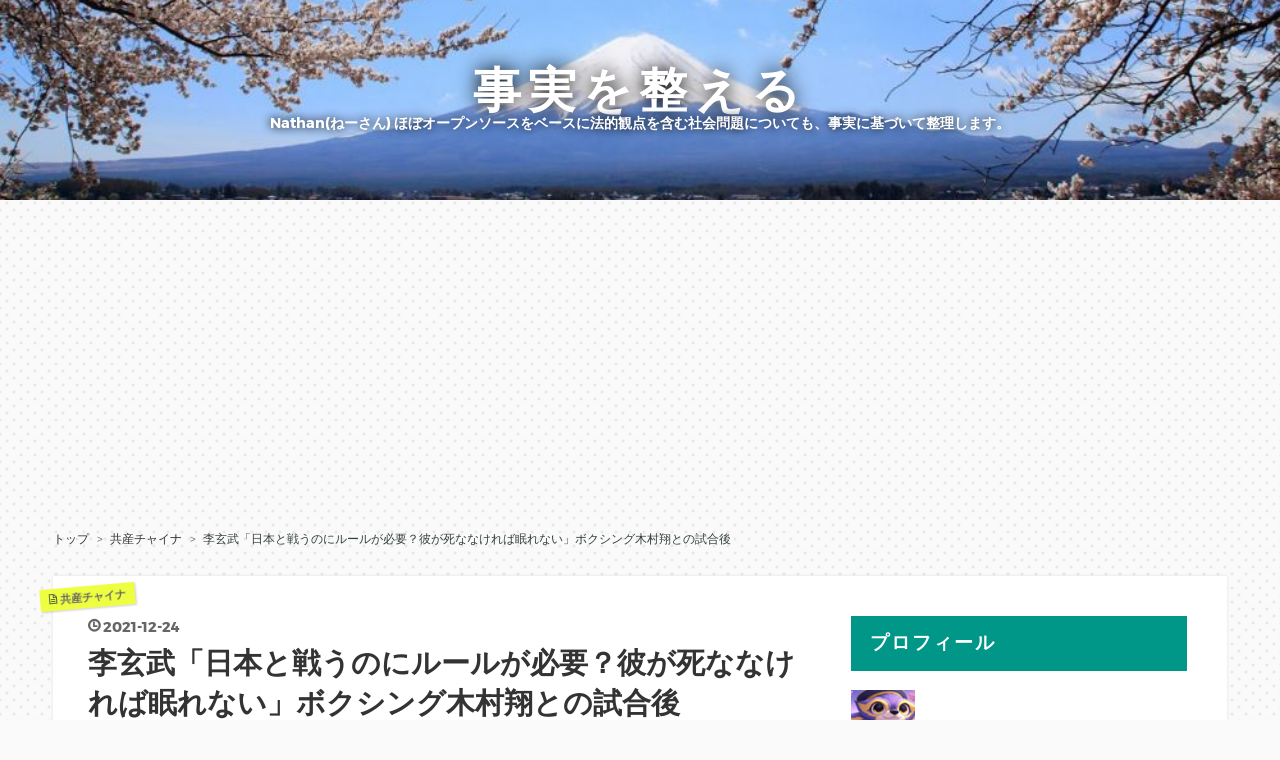

--- FILE ---
content_type: text/html; charset=utf-8
request_url: https://www.jijitsu.net/entry/KimuraSho-Xuanwu
body_size: 16666
content:
<!DOCTYPE html>
<html
  lang="ja"

data-admin-domain="//blog.hatena.ne.jp"
data-admin-origin="https://blog.hatena.ne.jp"
data-author="Nathannate"
data-avail-langs="ja en"
data-blog="nathannate.hatenablog.com"
data-blog-host="nathannate.hatenablog.com"
data-blog-is-public="1"
data-blog-name="事実を整える"
data-blog-owner="Nathannate"
data-blog-show-ads=""
data-blog-show-sleeping-ads=""
data-blog-uri="https://www.jijitsu.net/"
data-blog-uuid="10328749687224420888"
data-blogs-uri-base="https://www.jijitsu.net"
data-brand="pro"
data-data-layer="{&quot;hatenablog&quot;:{&quot;admin&quot;:{},&quot;analytics&quot;:{&quot;brand_property_id&quot;:&quot;&quot;,&quot;measurement_id&quot;:&quot;G-7PFSEWWLFC&quot;,&quot;non_sampling_property_id&quot;:&quot;&quot;,&quot;property_id&quot;:&quot;UA-99244845-1&quot;,&quot;separated_property_id&quot;:&quot;UA-29716941-26&quot;},&quot;blog&quot;:{&quot;blog_id&quot;:&quot;10328749687224420888&quot;,&quot;content_seems_japanese&quot;:&quot;true&quot;,&quot;disable_ads&quot;:&quot;custom_domain&quot;,&quot;enable_ads&quot;:&quot;false&quot;,&quot;enable_keyword_link&quot;:&quot;false&quot;,&quot;entry_show_footer_related_entries&quot;:&quot;false&quot;,&quot;force_pc_view&quot;:&quot;true&quot;,&quot;is_public&quot;:&quot;true&quot;,&quot;is_responsive_view&quot;:&quot;true&quot;,&quot;is_sleeping&quot;:&quot;false&quot;,&quot;lang&quot;:&quot;ja&quot;,&quot;name&quot;:&quot;\u4e8b\u5b9f\u3092\u6574\u3048\u308b&quot;,&quot;owner_name&quot;:&quot;Nathannate&quot;,&quot;uri&quot;:&quot;https://www.jijitsu.net/&quot;},&quot;brand&quot;:&quot;pro&quot;,&quot;page_id&quot;:&quot;entry&quot;,&quot;permalink_entry&quot;:{&quot;author_name&quot;:&quot;Nathannate&quot;,&quot;categories&quot;:&quot;\u5171\u7523\u30c1\u30e3\u30a4\u30ca&quot;,&quot;character_count&quot;:1513,&quot;date&quot;:&quot;2021-12-24&quot;,&quot;entry_id&quot;:&quot;13574176438045779066&quot;,&quot;first_category&quot;:&quot;\u5171\u7523\u30c1\u30e3\u30a4\u30ca&quot;,&quot;hour&quot;:&quot;19&quot;,&quot;title&quot;:&quot;\u674e\u7384\u6b66\u300c\u65e5\u672c\u3068\u6226\u3046\u306e\u306b\u30eb\u30fc\u30eb\u304c\u5fc5\u8981\uff1f\u5f7c\u304c\u6b7b\u306a\u306a\u3051\u308c\u3070\u7720\u308c\u306a\u3044\u300d\u30dc\u30af\u30b7\u30f3\u30b0\u6728\u6751\u7fd4\u3068\u306e\u8a66\u5408\u5f8c&quot;,&quot;uri&quot;:&quot;https://www.jijitsu.net/entry/KimuraSho-Xuanwu&quot;},&quot;pro&quot;:&quot;pro&quot;,&quot;router_type&quot;:&quot;blogs&quot;}}"
data-device="pc"
data-dont-recommend-pro="false"
data-global-domain="https://hatena.blog"
data-globalheader-color="b"
data-globalheader-type="pc"
data-has-touch-view="1"
data-help-url="https://help.hatenablog.com"
data-hide-header="1"
data-no-suggest-touch-view="1"
data-page="entry"
data-parts-domain="https://hatenablog-parts.com"
data-plus-available="1"
data-pro="true"
data-router-type="blogs"
data-sentry-dsn="https://03a33e4781a24cf2885099fed222b56d@sentry.io/1195218"
data-sentry-environment="production"
data-sentry-sample-rate="0.1"
data-static-domain="https://cdn.blog.st-hatena.com"
data-version="ce040fcbad0d42a5e1cae88990dad0"




  data-initial-state="{}"

  >
  <head prefix="og: http://ogp.me/ns# fb: http://ogp.me/ns/fb# article: http://ogp.me/ns/article#">

  

  
  <meta name="viewport" content="width=device-width, initial-scale=1.0" />


  


  

  <meta name="robots" content="max-image-preview:large" />


  <meta charset="utf-8"/>
  <meta http-equiv="X-UA-Compatible" content="IE=7; IE=9; IE=10; IE=11" />
  <title>李玄武「日本と戦うのにルールが必要？彼が死ななければ眠れない」ボクシング木村翔との試合後 - 事実を整える</title>

  
  <link rel="canonical" href="https://www.jijitsu.net/entry/KimuraSho-Xuanwu"/>



  

<meta itemprop="name" content="李玄武「日本と戦うのにルールが必要？彼が死ななければ眠れない」ボクシング木村翔との試合後 - 事実を整える"/>

  <meta itemprop="image" content="https://cdn.image.st-hatena.com/image/scale/f2efb0a7ad09fad68840b7be804916f89f2caa52/backend=imagemagick;version=1;width=1300/https%3A%2F%2Fcdn-ak.f.st-hatena.com%2Fimages%2Ffotolife%2FN%2FNathannate%2F20211224%2F20211224184045.png"/>


  <meta property="og:title" content="李玄武「日本と戦うのにルールが必要？彼が死ななければ眠れない」ボクシング木村翔との試合後 - 事実を整える"/>
<meta property="og:type" content="article"/>
  <meta property="og:url" content="https://www.jijitsu.net/entry/KimuraSho-Xuanwu"/>

  <meta property="og:image" content="https://cdn.image.st-hatena.com/image/scale/f2efb0a7ad09fad68840b7be804916f89f2caa52/backend=imagemagick;version=1;width=1300/https%3A%2F%2Fcdn-ak.f.st-hatena.com%2Fimages%2Ffotolife%2FN%2FNathannate%2F20211224%2F20211224184045.png"/>

<meta property="og:image:alt" content="李玄武「日本と戦うのにルールが必要？彼が死ななければ眠れない」ボクシング木村翔との試合後 - 事実を整える"/>
    <meta property="og:description" content="常軌を逸している…" />
<meta property="og:site_name" content="事実を整える"/>

  <meta property="article:published_time" content="2021-12-24T10:06:03Z" />

    <meta property="article:tag" content="共産チャイナ" />
      <meta name="twitter:card"  content="summary_large_image" />
    <meta name="twitter:image" content="https://cdn.image.st-hatena.com/image/scale/f2efb0a7ad09fad68840b7be804916f89f2caa52/backend=imagemagick;version=1;width=1300/https%3A%2F%2Fcdn-ak.f.st-hatena.com%2Fimages%2Ffotolife%2FN%2FNathannate%2F20211224%2F20211224184045.png" />  <meta name="twitter:title" content="李玄武「日本と戦うのにルールが必要？彼が死ななければ眠れない」ボクシング木村翔との試合後 - 事実を整える" />    <meta name="twitter:description" content="常軌を逸している…" />  <meta name="twitter:app:name:iphone" content="はてなブログアプリ" />
  <meta name="twitter:app:id:iphone" content="583299321" />
  <meta name="twitter:app:url:iphone" content="hatenablog:///open?uri=https%3A%2F%2Fwww.jijitsu.net%2Fentry%2FKimuraSho-Xuanwu" />  <meta name="twitter:site" content="@Nathankirinoha" />
  
    <meta name="description" content="常軌を逸している…" />
    <meta name="google-site-verification" content="OQti7mNMA-cinbgx-55O8AsB8KSztE1GvkGIPL4VdkU" />
    <meta name="keywords" content="&quot;憲法&quot;,&quot;法律&quot;,&quot;皇室&quot;" />
    <meta name="msvalidate.01" content="B81141C56459770B88CD3519EBFAC71F" />


  
<script
  id="embed-gtm-data-layer-loader"
  data-data-layer-page-specific="{&quot;hatenablog&quot;:{&quot;blogs_permalink&quot;:{&quot;is_blog_sleeping&quot;:&quot;false&quot;,&quot;has_related_entries_with_elasticsearch&quot;:&quot;false&quot;,&quot;is_author_pro&quot;:&quot;true&quot;,&quot;blog_afc_issued&quot;:&quot;false&quot;,&quot;entry_afc_issued&quot;:&quot;false&quot;}}}"
>
(function() {
  function loadDataLayer(elem, attrName) {
    if (!elem) { return {}; }
    var json = elem.getAttribute(attrName);
    if (!json) { return {}; }
    return JSON.parse(json);
  }

  var globalVariables = loadDataLayer(
    document.documentElement,
    'data-data-layer'
  );
  var pageSpecificVariables = loadDataLayer(
    document.getElementById('embed-gtm-data-layer-loader'),
    'data-data-layer-page-specific'
  );

  var variables = [globalVariables, pageSpecificVariables];

  if (!window.dataLayer) {
    window.dataLayer = [];
  }

  for (var i = 0; i < variables.length; i++) {
    window.dataLayer.push(variables[i]);
  }
})();
</script>

<!-- Google Tag Manager -->
<script>(function(w,d,s,l,i){w[l]=w[l]||[];w[l].push({'gtm.start':
new Date().getTime(),event:'gtm.js'});var f=d.getElementsByTagName(s)[0],
j=d.createElement(s),dl=l!='dataLayer'?'&l='+l:'';j.async=true;j.src=
'https://www.googletagmanager.com/gtm.js?id='+i+dl;f.parentNode.insertBefore(j,f);
})(window,document,'script','dataLayer','GTM-P4CXTW');</script>
<!-- End Google Tag Manager -->











  <link rel="shortcut icon" href="https://www.jijitsu.net/icon/favicon">
<link rel="apple-touch-icon" href="https://www.jijitsu.net/icon/touch">
<link rel="icon" sizes="192x192" href="https://www.jijitsu.net/icon/link">

  

<link rel="alternate" type="application/atom+xml" title="Atom" href="https://www.jijitsu.net/feed"/>
<link rel="alternate" type="application/rss+xml" title="RSS2.0" href="https://www.jijitsu.net/rss"/>

  <link rel="alternate" type="application/json+oembed" href="https://hatena.blog/oembed?url=https%3A%2F%2Fwww.jijitsu.net%2Fentry%2FKimuraSho-Xuanwu&amp;format=json" title="oEmbed Profile of 李玄武「日本と戦うのにルールが必要？彼が死ななければ眠れない」ボクシング木村翔との試合後"/>
<link rel="alternate" type="text/xml+oembed" href="https://hatena.blog/oembed?url=https%3A%2F%2Fwww.jijitsu.net%2Fentry%2FKimuraSho-Xuanwu&amp;format=xml" title="oEmbed Profile of 李玄武「日本と戦うのにルールが必要？彼が死ななければ眠れない」ボクシング木村翔との試合後"/>
  
  <link rel="author" href="http://www.hatena.ne.jp/Nathannate/">

  

  
      <link rel="preload" href="https://cdn-ak.f.st-hatena.com/images/fotolife/N/Nathannate/20180705/20180705134302.jpg" as="image"/>
      <link rel="preload" href="https://cdn-ak.f.st-hatena.com/images/fotolife/N/Nathannate/20211224/20211224184045.png" as="image"/>


  
    
<link rel="stylesheet" type="text/css" href="https://cdn.blog.st-hatena.com/css/blog.css?version=ce040fcbad0d42a5e1cae88990dad0"/>

    
  <link rel="stylesheet" type="text/css" href="https://usercss.blog.st-hatena.com/blog_style/10328749687224420888/abb9a26d15c7beac0771834df61b7a4aefa88b30"/>
  
  

  

  
<script> </script>

  
<style>
  div#google_afc_user,
  div.google-afc-user-container,
  div.google_afc_image,
  div.google_afc_blocklink {
      display: block !important;
  }
</style>


  

  
    <script type="application/ld+json">{"@context":"http://schema.org","@type":"Article","dateModified":"2024-09-10T15:45:46+09:00","datePublished":"2021-12-24T19:06:03+09:00","description":"常軌を逸している…","headline":"李玄武「日本と戦うのにルールが必要？彼が死ななければ眠れない」ボクシング木村翔との試合後","image":["https://cdn-ak.f.st-hatena.com/images/fotolife/N/Nathannate/20211224/20211224184045.png"],"mainEntityOfPage":{"@id":"https://www.jijitsu.net/entry/KimuraSho-Xuanwu","@type":"WebPage"}}</script>

  

  <script async src="//pagead2.googlesyndication.com/pagead/js/adsbygoogle.js"></script>
<script>
     (adsbygoogle = window.adsbygoogle || []).push({
          google_ad_client: "ca-pub-6692995960338429",
          enable_page_level_ads: true
     });
</script>
<script async custom-element="amp-auto-ads"
        src="https://cdn.ampproject.org/v0/amp-auto-ads-0.1.js">
</script>
<link rel="stylesheet" href="https://maxcdn.bootstrapcdn.com/font-awesome/4.7.0/css/font-awesome.min.css"> 
<script async src="https://fundingchoicesmessages.google.com/i/pub-6692995960338429?ers=1"></script><script>(function() {function signalGooglefcPresent() {if (!window.frames['googlefcPresent']) {if (document.body) {const iframe = document.createElement('iframe'); iframe.style = 'width: 0; height: 0; border: none; z-index: -1000; left: -1000px; top: -1000px;'; iframe.style.display = 'none'; iframe.name = 'googlefcPresent'; document.body.appendChild(iframe);} else {setTimeout(signalGooglefcPresent, 0);}}}signalGooglefcPresent();})();</script>

</head>

  <body class="page-entry header-image-enable category-共産チャイナ globalheader-off globalheader-ng-enabled">
    

<div id="globalheader-container"
  data-brand="hatenablog"
  style="display: none"
  >
  <iframe id="globalheader" height="37" frameborder="0" allowTransparency="true"></iframe>
</div>


  
  
  

  <div id="container">
    <div id="container-inner">
      <header id="blog-title" data-brand="hatenablog">
  <div id="blog-title-inner" style="background-image: url('https://cdn-ak.f.st-hatena.com/images/fotolife/N/Nathannate/20180705/20180705134302.jpg'); background-position: center -55px;">
    <div id="blog-title-content">
      <h1 id="title"><a href="https://www.jijitsu.net/">事実を整える</a></h1>
      
        <h2 id="blog-description">Nathan(ねーさん) ほぼオープンソースをベースに法的観点を含む社会問題についても、事実に基づいて整理します。</h2>
      
    </div>
  </div>
</header>

      

      
          <div id="top-box">
    <div class="breadcrumb" data-test-id="breadcrumb">
      <div class="breadcrumb-inner">
        <a class="breadcrumb-link" href="https://www.jijitsu.net/"><span>トップ</span></a>          <span class="breadcrumb-gt">&gt;</span>          <span class="breadcrumb-child">            <a class="breadcrumb-child-link" href="https://www.jijitsu.net/archive/category/%E5%85%B1%E7%94%A3%E3%83%81%E3%83%A3%E3%82%A4%E3%83%8A"><span>共産チャイナ</span></a>          </span>            <span class="breadcrumb-gt">&gt;</span>          <span class="breadcrumb-child">            <span>李玄武「日本と戦うのにルールが必要？彼が死ななければ眠れない」ボクシング木村翔との試合後</span>          </span>      </div>
    </div>
  </div>
  <script type="application/ld+json" class="test-breadcrumb-json-ld">
    {"@type":"BreadcrumbList","itemListElement":[{"position":1,"@type":"ListItem","item":{"@id":"https://www.jijitsu.net/","name":"トップ"}},{"position":2,"@type":"ListItem","item":{"name":"共産チャイナ","@id":"https://www.jijitsu.net/archive/category/%E5%85%B1%E7%94%A3%E3%83%81%E3%83%A3%E3%82%A4%E3%83%8A"}}],"@context":"http://schema.org"}
  </script>
      
      




<div id="content" class="hfeed"
  
  >
  <div id="content-inner">
    <div id="wrapper">
      <div id="main">
        <div id="main-inner">
          

          



          
  
  <!-- google_ad_section_start -->
  <!-- rakuten_ad_target_begin -->
  
  
  

  

  
    
      
        <article class="entry hentry test-hentry js-entry-article date-first autopagerize_page_element chars-200 words-100 mode-html entry-odd" id="entry-13574176438045779066" data-keyword-campaign="" data-uuid="13574176438045779066" data-publication-type="entry">
  <div class="entry-inner">
    <header class="entry-header">
  
    <div class="date entry-date first">
    <a href="https://www.jijitsu.net/archive/2021/12/24" rel="nofollow">
      <time datetime="2021-12-24T10:06:03Z" title="2021-12-24T10:06:03Z">
        <span class="date-year">2021</span><span class="hyphen">-</span><span class="date-month">12</span><span class="hyphen">-</span><span class="date-day">24</span>
      </time>
    </a>
      </div>
  <h1 class="entry-title">
  <a href="https://www.jijitsu.net/entry/KimuraSho-Xuanwu" class="entry-title-link bookmark">李玄武「日本と戦うのにルールが必要？彼が死ななければ眠れない」ボクシング木村翔との試合後</a>
</h1>

  
  

  <div class="entry-categories categories">
    
    <a href="https://www.jijitsu.net/archive/category/%E5%85%B1%E7%94%A3%E3%83%81%E3%83%A3%E3%82%A4%E3%83%8A" class="entry-category-link category-共産チャイナ">共産チャイナ</a>
    
  </div>


  
  <div class="customized-header">
    <div class="entry-header-html"><style type=text/css>/*シェアボタン*/
.share-flat .share-flat-inner .twitter-search{ background: #1DA1F2; width: 76%; height: auto; font-size: 12px; padding:4px; line-height: 0px;}.share-flat .share-flat-inner .twitter-search .share-text{    font-size: 12px;}.share-flat{    margin-bottom: 10px;    text-align: center;}.share-flat-inner a {    position: relative;    padding:2px 0px;    display: inline-block;    width: 15%;    height: 40px;    line-height: 20px;    border-radius: 4px;    font-size: 16px;    text-align: center;    color: #ffffff;    text-decoration: none;}.share-flat .small-text{    font-size: 10px;}.share-flat .hatena-bookmark-button{    background: #00A4DE;}.share-flat .twitter-button{    background: #1DA1F2;}.share-flat .facebook-button{    background: #405BA7;}.share-flat .pocket-button{    background: #EE4256;}.share-flat .line-button{    background: #00C300;}.share-flat a:active{    opacity: 0.6;}
</style>
<!--シェアボタン-->
<div class="share-flat"><span style="font-size: 8px">この記事をシェアする</span><div class="share-flat-inner">
<!--はてブ-->
<a href="https://b.hatena.ne.jp/entry/https%3A%2F%2Fwww.jijitsu.net%2Fentry%2FKimuraSho-Xuanwu" class="hatena-bookmark-button" target="_blank" data-hatena-bookmark-title="李玄武「日本と戦うのにルールが必要？彼が死ななければ眠れない」ボクシング木村翔との試合後" data-hatena-bookmark-layout="simple" title="このエントリーをはてなブックマークに追加"><i class="blogicon-bookmark lg"></i><br> <span class="hatebu-count small-text"><i class="fa fa-spinner fa-spin"></i></span></a>
<!--Facebook-->
<a href="https://www.facebook.com/sharer.php?u=https%3A%2F%2Fwww.jijitsu.net%2Fentry%2FKimuraSho-Xuanwu" onclick="window.open(this.href, 'FBwindow', 'width=650, height=450, menubar=no, toolbar=no, scrollbars=yes'); return false;" class="facebook-button"><i class="blogicon-facebook lg"></i><br><span class="small-text">Facebook</span></a>
<!--Twitter-->
<a href="https://twitter.com/intent/tweet?text=李玄武「日本と戦うのにルールが必要？彼が死ななければ眠れない」ボクシング木村翔との試合後 https%3A%2F%2Fwww.jijitsu.net%2Fentry%2FKimuraSho-Xuanwu" target="_blank" class="twitter-button"><i class="blogicon-twitter lg"></i><br><span class="small-text">Twitter</span></a>
<!--Pocket-->
<a href="https://getpocket.com/edit?url=https%3A%2F%2Fwww.jijitsu.net%2Fentry%2FKimuraSho-Xuanwu" class="pocket-button" target="_blank"><i class="fa fa-get-pocket"></i><br><span class="small-text">Pocket</span></a>
<!--LINE-->
<a href="https://line.me/R/msg/text/?李玄武「日本と戦うのにルールが必要？彼が死ななければ眠れない」ボクシング木村翔との試合後 https%3A%2F%2Fwww.jijitsu.net%2Fentry%2FKimuraSho-Xuanwu" class="line-button" target="_blank"><i class="fa fa-comment"></i><br><span class="small-text">LINE</span></a>
<!--Twitterエゴサボタンここから-->
<hr /><a href="https://twitter.com/search?q=https%3A%2F%2Fwww.jijitsu.net%2Fentry%2FKimuraSho-Xuanwu&f=live" class="twitter-search" target="_blank"><i class="blogicon-twitter lg"></i><span class="share-text"> この記事に関するツイート</span></a>
<!--Twitterエゴサボタンここまで-->
</div></div></div>
  </div>


  
  
<div class="social-buttons">
  
  
  
  
  
  
  
  
  
</div>



</header>

    


    <div class="entry-content hatenablog-entry">
  
    <p><img src="https://cdn-ak.f.st-hatena.com/images/fotolife/N/Nathannate/20211224/20211224184045.png" alt="李玄武「日本と戦うのにルールが必要？彼が死ななければ眠れない」ボクシング木村翔" width="719" height="396" loading="lazy" title="" class="hatena-fotolife" itemprop="image" /></p>
<p>反社との絡みなどの闇がありそう。</p>


<p><div class="embed-group"><a href="https://blog.hatena.ne.jp/-/group/11696248318754550902/redirect" class="embed-group-link js-embed-group-link"><div class="embed-group-icon"><img src="https://cdn.image.st-hatena.com/image/square/c84819f460ceec440ef68228164e557b33666348/backend=imagemagick;height=80;version=1;width=80/https%3A%2F%2Fcdn.blog.st-hatena.com%2Fimages%2Fcircle%2Fofficial-circle-icon%2Flearning-and-culture.gif" alt="" width="40" height="40"></div><div class="embed-group-content"><span class="embed-group-title-label">ランキング参加中</span><div class="embed-group-title">社会</div></div></a></div></p>
<ul class="table-of-contents">
    <li><a href="#ボクシング木村翔と李玄武の試合で反則技">ボクシング木村翔と李玄武の試合で反則技</a></li>
    <li><a href="#李玄武日本と戦うのにルールが必要彼が死ななければ眠れない">李玄武「日本と戦うのにルールが必要？彼が死ななければ眠れない」</a></li>
    <li><a href="#中国メディアや世論は李玄武や大会運営に批判的">中国メディアや世論は李玄武や大会運営に批判的</a></li>
</ul>
<h2 id="ボクシング木村翔と李玄武の試合で反則技">ボクシング木村翔と李玄武の試合で反則技</h2>
<p><iframe width="560" height="315" src="https://www.youtube.com/embed/PN871wCxvDI?start=21&amp;feature=oembed" frameborder="0" allow="accelerometer; autoplay; clipboard-write; encrypted-media; gyroscope; picture-in-picture" allowfullscreen="" id="widget2"></iframe></p>
<p>12月18日に中国の湖北省武漢で行われた木村翔と李玄武のボクシングの試合。</p>
<p>試合直前にレフェリーからリング上で「中国武術VS日本ボクシング」にルール変更されましたが、ルールが明確に述べられず、玄武が組技を使用したことから木村選手が棄権し、玄武の勝利が宣告されたという事件がありました。</p>
<p>試合前のInstagramのシェアでは木村選手もボクシングの試合と認識。</p>
<p>玄武も「ボクシングでおまえを倒す」という挑発をしていました。</p>
<figure class="figure-image figure-image-fotolife mceNonEditable" title="https://www.instagram.com/p/CXFThljvvJ1/">
<p><img src="https://cdn-ak.f.st-hatena.com/images/fotolife/N/Nathannate/20211224/20211224184318.png" alt="" width="927" height="699" loading="lazy" title="" class="hatena-fotolife" itemprop="image" /></p>
<figcaption class="mceEditable"><a href="https://www.instagram.com/p/CXFThljvvJ1/">https://www.instagram.com/p/CXFThljvvJ1/</a></figcaption>
</figure>
<p><img src="https://cdn-ak.f.st-hatena.com/images/fotolife/N/Nathannate/20211224/20211224185327.png" alt="" width="1143" height="599" loading="lazy" title="" class="hatena-fotolife" itemprop="image" /></p>
<p><iframe width="560" height="315" src="https://www.youtube.com/embed/GbfPdYQaZwE?feature=oembed" frameborder="0" allow="accelerometer; autoplay; clipboard-write; encrypted-media; gyroscope; picture-in-picture" allowfullscreen="" id="widget4"></iframe></p>
<blockquote class="twitter-tweet" data-conversation="none" data-lang="ja">
<p dir="ltr" lang="ja">この度は中国でのエキシビジョンマッチ（ボクシングルール）の件でファンの方々ボクシング関係者の方々にご心配、ご迷惑をおかけして申し訳ございませんでした。<br />反則行為を繰り返され試合を中止してもらいました。<br />詳しくは日本へ帰国してからお話し致します。<br />誠に申し訳ありませんでした。<br /><br />木村翔</p>
— 木村翔 sho kimura (@sho_kimura1105) <a href="https://twitter.com/sho_kimura1105/status/1473285993713176581?ref_src=twsrc%5Etfw">2021年12月21日</a></blockquote>
<p>
<script async="" src="https://platform.twitter.com/widgets.js" charset="utf-8"></script>
</p>
<blockquote class="twitter-tweet" data-conversation="none" data-lang="ja">
<p dir="ltr" lang="ja">中国でのエキシビジョンご心配おかけしました🙇‍♂️🙇‍♂️<br />幸い怪我もなく、身体に異常はありません。<br /><br />ただ世界中どんな国でも<br />悪い人もいれば、いい人もいる<br />誠実な人もいれば、ずるい人もいる<br />この件で中国人を嫌いにならないで欲しい <a href="https://t.co/M81UOhtAl3">pic.twitter.com/M81UOhtAl3</a></p>
— 木村翔 sho kimura (@sho_kimura1105) <a href="https://twitter.com/sho_kimura1105/status/1472748857868296195?ref_src=twsrc%5Etfw">2021年12月20日</a></blockquote>
<p>
<script async="" src="https://platform.twitter.com/widgets.js" charset="utf-8"></script>
</p>
<h2 id="李玄武日本と戦うのにルールが必要彼が死ななければ眠れない">李玄武「日本と戦うのにルールが必要？彼が死ななければ眠れない」</h2>
<blockquote class="twitter-tweet" data-conversation="none" data-lang="ja">
<p dir="ltr" lang="en">This Chinese was named Xuanwu, and he was the apprentice of the Chinese Kung Fu master Ma Baoguo. Recently, in order to become famous, he played against Japanese boxing champion Sho Kimura in a boxing match in China according to the rules of boxing. In the game, this Chinese, . <a href="https://t.co/62o33BWWOs">pic.twitter.com/62o33BWWOs</a></p>
— Light (@donna7241232) <a href="https://twitter.com/donna7241232/status/1472950484893782016?ref_src=twsrc%5Etfw">2021年12月20日</a></blockquote>
<p>
<script async="" src="https://platform.twitter.com/widgets.js" charset="utf-8"></script>
</p>
<blockquote>
<p><a href="https://www.chinatimes.com/realtimenews/20211220004589-260409?chdtv">拳賽鬧醜聞卻炒作愛國仇日情緒 陸專家怒斥：中國博擊界的恥辱 - 兩岸 - 中時新聞網</a></p>
<p>賽後大陸選手玄武還將KO視頻發到網上，並留言稱「中國打日本還需要規則嗎？他不死我睡不著覺啊！」</p>
</blockquote>
<p>李玄武は試合後、動画をUPし、「<span style="text-decoration: underline; color: #ff0000;"><strong>中国が日本と戦うのにルールが必要か？あいつが死ななければ眠れない！</strong></span>」と発言したことが報じられています。</p>
<h2 id="中国メディアや世論は李玄武や大会運営に批判的">中国メディアや世論は李玄武や大会運営に批判的</h2>
<p><img src="https://cdn-ak.f.st-hatena.com/images/fotolife/N/Nathannate/20211224/20211224185910.jpg" alt="" width="736" height="1200" loading="lazy" title="" class="hatena-fotolife" itemprop="image" /></p>
<p>本件に関しては中国メディアも世論も木村翔選手を支持し、玄武を批判する意見が多く、それを受けて李玄武が「ネチズンは裏切り者だ」と発言したことも報じられています。</p>
<blockquote>
<p>世界中どんな国でも<br />悪い人もいれば、いい人もいる<br />誠実な人もいれば、ずるい人もいる<br />この件で中国人を嫌いにならないで欲しい</p>
</blockquote>
<p>木村選手のこの発言を見た中国人の多くが共感していたということが分かります。</p>
<p>以上：<strong><a href="https://www.jijitsu.net/entry/hatena-bookmark-kouka">はてなブックマーク</a></strong>・ブログ・note等でご紹介頂けると嬉しいです。</p>
    
    




    

  
</div>

    
  <footer class="entry-footer">
    
    <div class="entry-tags-wrapper">
  <div class="entry-tags">
      <span class="entry-tag">
        <a href="https://d.hatena.ne.jp/keyword/%E6%9C%A8%E6%9D%91%E7%BF%94" class="entry-tag-link">
          
          
          <span class="entry-tag-icon">#</span><span class="entry-tag-label">木村翔</span>
        </a>
      </span>
    
      <span class="entry-tag">
        <a href="https://d.hatena.ne.jp/keyword/%E6%9D%8E%E7%8E%84%E6%AD%A6" class="entry-tag-link">
          
          
          <span class="entry-tag-icon">#</span><span class="entry-tag-label">李玄武</span>
        </a>
      </span>
      </div>
</div>

    <p class="entry-footer-section track-inview-by-gtm" data-gtm-track-json="{&quot;area&quot;: &quot;finish_reading&quot;}">
  <span class="author vcard"><span class="fn" data-load-nickname="1" data-user-name="Nathannate" >Nathannate</span></span>
  <span class="entry-footer-time"><a href="https://www.jijitsu.net/entry/KimuraSho-Xuanwu"><time data-relative datetime="2021-12-24T10:06:03Z" title="2021-12-24T10:06:03Z" class="updated">2021-12-24 19:06</time></a></span>
  
  
  
</p>

    

    
<div class="social-buttons">
  
  
  
  
  
  
  
  
  
</div>

    

    <div class="customized-footer">
      

        

        
        
  <div class="entry-footer-html"><script src="https://codoc.jp/js/cms.js" data-css="rainbow-square" data-usercode="XJnnE0KYCQ" charset="UTF-8" defer></script>
 <div id="codoc-entry-VgIm38ji3w" class="codoc-entries" data-without-body="1" data-support-message="公益に資する知見・認識に読者の意識を繋げるよう心がけています。"></div>
<!--JQueryを使用-->
<script type="text/javascript" src="https://cdn.blog.st-hatena.com/js/external/jquery.min.js?version=1.12.3"></script>
<!--シェア数の取得-->
<script>
//はてなブックマークではてブ数を取得
function get_social_count_hatebu(url, selcter) {
jQuery.ajax({
url:'https://b.hatena.ne.jp/entry.count?callback=?',
dataType:'jsonp',
data:{
url:url
},
success:function(res){
jQuery( selcter ).text( res || 0 );
},
error:function(){
jQuery( selcter ).text('0');
}
});
}
jQuery(function(){
get_social_count_hatebu('https://www.jijitsu.net/entry/KimuraSho-Xuanwu', '.hatebu-count');
});
</script>
<!--シェアボタン-->
<div class="share-flat">
<span style="font-size: 8px">この記事をシェアする</span>
<div class="share-flat-inner">
<!--はてブ-->
<a href="https://b.hatena.ne.jp/entry/https%3A%2F%2Fwww.jijitsu.net%2Fentry%2FKimuraSho-Xuanwu" class="hatena-bookmark-button" target="_blank" data-hatena-bookmark-title="李玄武「日本と戦うのにルールが必要？彼が死ななければ眠れない」ボクシング木村翔との試合後" data-hatena-bookmark-layout="simple" title="このエントリーをはてなブックマークに追加"><i class="blogicon-bookmark lg"></i><br> <span class="hatebu-count small-text"><i class="fa fa-spinner fa-spin"></i></span></a>
<!--Facebook-->
<a href="https://www.facebook.com/sharer.php?u=https%3A%2F%2Fwww.jijitsu.net%2Fentry%2FKimuraSho-Xuanwu" onclick="window.open(this.href, 'FBwindow', 'width=650, height=450, menubar=no, toolbar=no, scrollbars=yes'); return false;" class="facebook-button"><i class="blogicon-facebook lg"></i><br><span class="small-text">Facebook</span></a>
<!--Twitter-->
<a href="https://twitter.com/intent/tweet?text=李玄武「日本と戦うのにルールが必要？彼が死ななければ眠れない」ボクシング木村翔との試合後 https%3A%2F%2Fwww.jijitsu.net%2Fentry%2FKimuraSho-Xuanwu" target="_blank" class="twitter-button"><i class="blogicon-twitter lg"></i><br><span class="small-text">Twitter</span></a>
<!--Pocket-->
<a href="https://getpocket.com/edit?url=https%3A%2F%2Fwww.jijitsu.net%2Fentry%2FKimuraSho-Xuanwu" class="pocket-button" target="_blank"><i class="fa fa-get-pocket"></i><br><span class="small-text">Pocket</span></a>
<!--LINE-->
<span class="line-hide">
<a href="https://line.me/R/msg/text/?李玄武「日本と戦うのにルールが必要？彼が死ななければ眠れない」ボクシング木村翔との試合後 https%3A%2F%2Fwww.jijitsu.net%2Fentry%2FKimuraSho-Xuanwu" class="line-button" target="_blank"><i class="fa fa-comment"></i><br><span class="small-text">LINE</span></a>
</span>
</div>
</div>

<script>
var myFooter=document.getElementById("my-footer");var temp=myFooter.cloneNode(true);myFooter.parentNode.removeChild(myFooter);document.getElementsByClassName("entry-content")[0].appendChild(temp);
</script>
<script async src="https://pagead2.googlesyndication.com/pagead/js/adsbygoogle.js?client=ca-pub-6692995960338429"
     crossorigin="anonymous"></script>
<ins class="adsbygoogle"
     style="display:block"
     data-ad-format="autorelaxed"
     data-ad-client="ca-pub-6692995960338429"
     data-ad-slot="2835021988"></ins>
<script>
     (adsbygoogle = window.adsbygoogle || []).push({});
</script></div>


      
    </div>
    
  <div class="comment-box js-comment-box">
    
    <ul class="comment js-comment">
      <li class="read-more-comments" style="display: none;"><a>もっと読む</a></li>
    </ul>
    
      <a class="leave-comment-title js-leave-comment-title">コメントを書く</a>
    
  </div>

  </footer>

  </div>
</article>

      
      
    
  

  
  <!-- rakuten_ad_target_end -->
  <!-- google_ad_section_end -->
  
  
  
  <div class="pager pager-permalink permalink">
    
      
      <span class="pager-prev">
        <a href="https://www.jijitsu.net/entry/omicron-daigakujuken-tsuishi" rel="prev">
          <span class="pager-arrow">&laquo; </span>
          文科省、オミクロン株濃厚接触者の受験不…
        </a>
      </span>
    
    
      
      <span class="pager-next">
        <a href="https://www.jijitsu.net/entry/FIFI-hatespeech-gaikokujin" rel="next">
          フィフィ『外国人制度に意見するだけで「…
          <span class="pager-arrow"> &raquo;</span>
        </a>
      </span>
    
  </div>


  



        </div>
      </div>

      <aside id="box1">
  <div id="box1-inner">
  </div>
</aside>

    </div><!-- #wrapper -->

    
<aside id="box2">
  
  <div id="box2-inner">
    
      

<div class="hatena-module hatena-module-profile">
  <div class="hatena-module-title">
    プロフィール
  </div>
  <div class="hatena-module-body">
    
    <a href="https://www.jijitsu.net/about" class="profile-icon-link">
      <img src="https://cdn.profile-image.st-hatena.com/users/Nathannate/profile.png?1739065480"
      alt="id:Nathannate" class="profile-icon" />
    </a>
    

    
    <span class="id">
      <a href="https://www.jijitsu.net/about" class="hatena-id-link"><span data-load-nickname="1" data-user-name="Nathannate">id:Nathannate</span></a>
      
  
  
    <a href="https://blog.hatena.ne.jp/-/pro?plus_via=blog_plus_badge&amp;utm_source=pro_badge&amp;utm_medium=referral&amp;utm_campaign=register_pro" title="はてなブログPro"><i class="badge-type-pro">はてなブログPro</i></a>
  


    </span>
    

    
      <div class="profile-activities">
      
        最終更新:
        <time datetime="2025-10-09T15:29:19Z" data-relative data-epoch="1760023759000" class="updated">2025-10-10 00:29</time>
      
    </div>
    

    
    <div class="profile-description">
      <p>ほぼオープンソースをベースに、社会的な現象について事実に基づいて整理することを心がけます。法的観点も含む問題についても整理していきます。<br />
記事へのコメントは承認制です。<br />
note：<a href="https://note.mu/nathankirinoha">https://note.mu/nathankirinoha</a><br />
twitter：<a href="https://twitter.com/Nathankirinoha">https://twitter.com/Nathankirinoha</a><br />
<a href='https://feedly.com/i/subscription/feed%2Fhttp%3A%2F%2Fwww.jijitsu.net%2Frss'  target='blank'><img id='feedlyFollow' src='https://s3.feedly.com/img/follows/feedly-follow-rectangle-volume-big_2x.png' alt='follow us in feedly' width='131' height='56'></a></p>

    </div>
    

    
      <div class="hatena-follow-button-box btn-subscribe js-hatena-follow-button-box"
  
  >

  <a href="#" class="hatena-follow-button js-hatena-follow-button">
    <span class="subscribing">
      <span class="foreground">読者です</span>
      <span class="background">読者をやめる</span>
    </span>
    <span class="unsubscribing" data-track-name="profile-widget-subscribe-button" data-track-once>
      <span class="foreground">読者になる</span>
      <span class="background">読者になる</span>
    </span>
  </a>
  <div class="subscription-count-box js-subscription-count-box">
    <i></i>
    <u></u>
    <span class="subscription-count js-subscription-count">
    </span>
  </div>
</div>

    

    
      <div class="hatena-follow-button-box">
        <a href="https://twitter.com/Nathankirinoha" title="X（Twitter）アカウント" class="btn-twitter" data-lang="ja">
          <img src="https://cdn.blog.st-hatena.com/images/theme/plofile-socialize-x.svg?version=ce040fcbad0d42a5e1cae88990dad0" alt="X">
          <span>
            @Nathankirinohaをフォロー
          </span>
        </a>
      </div>
    

    <div class="profile-about">
      <a href="https://www.jijitsu.net/about">このブログについて</a>
    </div>

  </div>
</div>

    
      
<div class="hatena-module hatena-module-html">
    <div class="hatena-module-title">サポート</div>
  <div class="hatena-module-body">
    <script src="https://codoc.jp/js/cms.js" data-css="rainbow-square" data-usercode="XJnnE0KYCQ" charset="UTF-8" defer></script>
 <div id="codoc-entry-VgIm38ji3w" class="codoc-entries" data-without-body="1" data-support-message=""></div>

  </div>
</div>

    
      <div class="hatena-module hatena-module-search-box">
  <div class="hatena-module-title">
    検索
  </div>
  <div class="hatena-module-body">
    <form class="search-form" role="search" action="https://www.jijitsu.net/search" method="get">
  <input type="text" name="q" class="search-module-input" value="" placeholder="記事を検索" required>
  <input type="submit" value="検索" class="search-module-button" />
</form>

  </div>
</div>

    
      <div class="hatena-module hatena-module-recent-entries ">
  <div class="hatena-module-title">
    <a href="https://www.jijitsu.net/archive">
      最新記事
    </a>
  </div>
  <div class="hatena-module-body">
    <ul class="recent-entries hatena-urllist urllist-with-thumbnails">
  
  
    
    <li class="urllist-item recent-entries-item">
      <div class="urllist-item-inner recent-entries-item-inner">
        
          
                      <a class="urllist-image-link recent-entries-image-link" href="https://www.jijitsu.net/entry/kitakyusyu-pork-muslim-kyuusyoku">
  <img alt="あれって結局どうなった？『北九州市でムスリム給食！』物価上昇を無視した騒動の顛末" src="https://cdn.image.st-hatena.com/image/square/425edd1fd419feabce0e4eef0946ce6a489a6d92/backend=imagemagick;height=100;version=1;width=160/https%3A%2F%2Fogimage.blog.st-hatena.com%2F10328749687224420888%2F6802888565281489205%2F1760024371" class="urllist-image recent-entries-image" title="あれって結局どうなった？『北九州市でムスリム給食！』物価上昇を無視した騒動の顛末" width="160" height="100" loading="lazy">
</a>

          <a href="https://www.jijitsu.net/entry/kitakyusyu-pork-muslim-kyuusyoku" class="urllist-title-link recent-entries-title-link  urllist-title recent-entries-title">あれって結局どうなった？『北九州市でムスリム給食！』物価上昇を無視した騒動の顛末</a>




          
          

                </div>
    </li>
  
    
    <li class="urllist-item recent-entries-item">
      <div class="urllist-item-inner recent-entries-item-inner">
        
          
                      <a class="urllist-image-link recent-entries-image-link" href="https://www.jijitsu.net/entry/Kitakyusyu-pork-halal-kyuusyoku">
  <img alt="【令和5年度】北九州市議会で豚肉・ポークエキス除去給食に『代替品にはアレルギー物質、子供の命にかかわる』" src="https://cdn.image.st-hatena.com/image/square/152af0ca6e500798f6d79a6bd3fc22b9bba9d6a6/backend=imagemagick;height=100;version=1;width=160/https%3A%2F%2Fogimage.blog.st-hatena.com%2F10328749687224420888%2F6802888565246799541%2F1760015911" class="urllist-image recent-entries-image" title="【令和5年度】北九州市議会で豚肉・ポークエキス除去給食に『代替品にはアレルギー物質、子供の命にかかわる』" width="160" height="100" loading="lazy">
</a>

          <a href="https://www.jijitsu.net/entry/Kitakyusyu-pork-halal-kyuusyoku" class="urllist-title-link recent-entries-title-link  urllist-title recent-entries-title">【令和5年度】北九州市議会で豚肉・ポークエキス除去給食に『代替品にはアレルギー物質、子供の命にかかわる』</a>




          
          

                </div>
    </li>
  
    
    <li class="urllist-item recent-entries-item">
      <div class="urllist-item-inner recent-entries-item-inner">
        
          
                      <a class="urllist-image-link recent-entries-image-link" href="https://www.jijitsu.net/entry/fukuokajosidai-transgender">
  <img alt="1年次全寮制の公立大学法人福岡女子大学が男（トランスジェンダー）の受け入れ表明：2029年度予定" src="https://cdn.image.st-hatena.com/image/square/a8b14e123bfdbe4f5d91e71550ed142045a7ee1c/backend=imagemagick;height=100;version=1;width=160/https%3A%2F%2Fogimage.blog.st-hatena.com%2F10328749687224420888%2F6802418398500310846%2F1751889315" class="urllist-image recent-entries-image" title="1年次全寮制の公立大学法人福岡女子大学が男（トランスジェンダー）の受け入れ表明：2029年度予定" width="160" height="100" loading="lazy">
</a>

          <a href="https://www.jijitsu.net/entry/fukuokajosidai-transgender" class="urllist-title-link recent-entries-title-link  urllist-title recent-entries-title">1年次全寮制の公立大学法人福岡女子大学が男（トランスジェンダー）の受け入れ表明：2029年度予定</a>




          
          

                </div>
    </li>
  
    
    <li class="urllist-item recent-entries-item">
      <div class="urllist-item-inner recent-entries-item-inner">
        
          
                      <a class="urllist-image-link recent-entries-image-link" href="https://www.jijitsu.net/entry/nihonminkanhousourenmei">
  <img alt="日本民間放送連盟『取材者・スタッフ・出演者の安全を最優先』⇒取材対象者の安全は？" src="https://cdn.image.st-hatena.com/image/square/ddc99473c39df26ef485cf4f63c608e01cc0f3e8/backend=imagemagick;height=100;version=1;width=160/https%3A%2F%2Fcdn-ak.f.st-hatena.com%2Fimages%2Ffotolife%2FN%2FNathannate%2F20250704%2F20250704110134.png" class="urllist-image recent-entries-image" title="日本民間放送連盟『取材者・スタッフ・出演者の安全を最優先』⇒取材対象者の安全は？" width="160" height="100" loading="lazy">
</a>

          <a href="https://www.jijitsu.net/entry/nihonminkanhousourenmei" class="urllist-title-link recent-entries-title-link  urllist-title recent-entries-title">日本民間放送連盟『取材者・スタッフ・出演者の安全を最優先』⇒取材対象者の安全は？</a>




          
          

                </div>
    </li>
  
    
    <li class="urllist-item recent-entries-item">
      <div class="urllist-item-inner recent-entries-item-inner">
        
          
                      <a class="urllist-image-link recent-entries-image-link" href="https://www.jijitsu.net/entry/yamikuma-nekokumichou-joupurahou">
  <img alt="猫組長の訴状に『元暴力団員の日本保守党広報である！』？？？闇クマ本名投稿と情プラ法7条" src="https://cdn.image.st-hatena.com/image/square/9eba6eebc1b8c7aa803b97e806dd320836ab2197/backend=imagemagick;height=100;version=1;width=160/https%3A%2F%2Fogimage.blog.st-hatena.com%2F10328749687224420888%2F6802418398495627742%2F1751546418" class="urllist-image recent-entries-image" title="猫組長の訴状に『元暴力団員の日本保守党広報である！』？？？闇クマ本名投稿と情プラ法7条" width="160" height="100" loading="lazy">
</a>

          <a href="https://www.jijitsu.net/entry/yamikuma-nekokumichou-joupurahou" class="urllist-title-link recent-entries-title-link  urllist-title recent-entries-title">猫組長の訴状に『元暴力団員の日本保守党広報である！』？？？闇クマ本名投稿と情プラ法7条</a>




          
          

                </div>
    </li>
  
</ul>

      </div>
</div>

    
      
<div class="hatena-module hatena-module-entries-access-ranking"
  data-count="5"
  data-source="access"
  data-enable_customize_format="0"
  data-display_entry_image_size_width="162"
  data-display_entry_image_size_height="100"

  data-display_entry_category="0"
  data-display_entry_image="1"
  data-display_entry_image_size_width="162"
  data-display_entry_image_size_height="100"
  data-display_entry_body_length="0"
  data-display_entry_date="0"
  data-display_entry_title_length="20"
  data-restrict_entry_title_length="0"
  data-display_bookmark_count="0"

>
  <div class="hatena-module-title">
    
      注目記事
    
  </div>
  <div class="hatena-module-body">
    
  </div>
</div>

    
      

<div class="hatena-module hatena-module-archive" data-archive-type="default" data-archive-url="https://www.jijitsu.net/archive">
  <div class="hatena-module-title">
    <a href="https://www.jijitsu.net/archive">月別アーカイブ</a>
  </div>
  <div class="hatena-module-body">
    
      
        <ul class="hatena-urllist">
          
            <li class="archive-module-year archive-module-year-hidden" data-year="2025">
              <div class="archive-module-button">
                <span class="archive-module-hide-button">▼</span>
                <span class="archive-module-show-button">▶</span>
              </div>
              <a href="https://www.jijitsu.net/archive/2025" class="archive-module-year-title archive-module-year-2025">
                2025
              </a>
              <ul class="archive-module-months">
                
                  <li class="archive-module-month">
                    <a href="https://www.jijitsu.net/archive/2025/10" class="archive-module-month-title archive-module-month-2025-10">
                      2025 / 10
                    </a>
                  </li>
                
                  <li class="archive-module-month">
                    <a href="https://www.jijitsu.net/archive/2025/09" class="archive-module-month-title archive-module-month-2025-9">
                      2025 / 9
                    </a>
                  </li>
                
                  <li class="archive-module-month">
                    <a href="https://www.jijitsu.net/archive/2025/07" class="archive-module-month-title archive-module-month-2025-7">
                      2025 / 7
                    </a>
                  </li>
                
                  <li class="archive-module-month">
                    <a href="https://www.jijitsu.net/archive/2025/06" class="archive-module-month-title archive-module-month-2025-6">
                      2025 / 6
                    </a>
                  </li>
                
                  <li class="archive-module-month">
                    <a href="https://www.jijitsu.net/archive/2025/05" class="archive-module-month-title archive-module-month-2025-5">
                      2025 / 5
                    </a>
                  </li>
                
                  <li class="archive-module-month">
                    <a href="https://www.jijitsu.net/archive/2025/04" class="archive-module-month-title archive-module-month-2025-4">
                      2025 / 4
                    </a>
                  </li>
                
                  <li class="archive-module-month">
                    <a href="https://www.jijitsu.net/archive/2025/03" class="archive-module-month-title archive-module-month-2025-3">
                      2025 / 3
                    </a>
                  </li>
                
                  <li class="archive-module-month">
                    <a href="https://www.jijitsu.net/archive/2025/02" class="archive-module-month-title archive-module-month-2025-2">
                      2025 / 2
                    </a>
                  </li>
                
                  <li class="archive-module-month">
                    <a href="https://www.jijitsu.net/archive/2025/01" class="archive-module-month-title archive-module-month-2025-1">
                      2025 / 1
                    </a>
                  </li>
                
              </ul>
            </li>
          
            <li class="archive-module-year archive-module-year-hidden" data-year="2024">
              <div class="archive-module-button">
                <span class="archive-module-hide-button">▼</span>
                <span class="archive-module-show-button">▶</span>
              </div>
              <a href="https://www.jijitsu.net/archive/2024" class="archive-module-year-title archive-module-year-2024">
                2024
              </a>
              <ul class="archive-module-months">
                
                  <li class="archive-module-month">
                    <a href="https://www.jijitsu.net/archive/2024/12" class="archive-module-month-title archive-module-month-2024-12">
                      2024 / 12
                    </a>
                  </li>
                
                  <li class="archive-module-month">
                    <a href="https://www.jijitsu.net/archive/2024/11" class="archive-module-month-title archive-module-month-2024-11">
                      2024 / 11
                    </a>
                  </li>
                
                  <li class="archive-module-month">
                    <a href="https://www.jijitsu.net/archive/2024/10" class="archive-module-month-title archive-module-month-2024-10">
                      2024 / 10
                    </a>
                  </li>
                
                  <li class="archive-module-month">
                    <a href="https://www.jijitsu.net/archive/2024/09" class="archive-module-month-title archive-module-month-2024-9">
                      2024 / 9
                    </a>
                  </li>
                
                  <li class="archive-module-month">
                    <a href="https://www.jijitsu.net/archive/2024/08" class="archive-module-month-title archive-module-month-2024-8">
                      2024 / 8
                    </a>
                  </li>
                
                  <li class="archive-module-month">
                    <a href="https://www.jijitsu.net/archive/2024/07" class="archive-module-month-title archive-module-month-2024-7">
                      2024 / 7
                    </a>
                  </li>
                
                  <li class="archive-module-month">
                    <a href="https://www.jijitsu.net/archive/2024/06" class="archive-module-month-title archive-module-month-2024-6">
                      2024 / 6
                    </a>
                  </li>
                
                  <li class="archive-module-month">
                    <a href="https://www.jijitsu.net/archive/2024/05" class="archive-module-month-title archive-module-month-2024-5">
                      2024 / 5
                    </a>
                  </li>
                
                  <li class="archive-module-month">
                    <a href="https://www.jijitsu.net/archive/2024/04" class="archive-module-month-title archive-module-month-2024-4">
                      2024 / 4
                    </a>
                  </li>
                
                  <li class="archive-module-month">
                    <a href="https://www.jijitsu.net/archive/2024/03" class="archive-module-month-title archive-module-month-2024-3">
                      2024 / 3
                    </a>
                  </li>
                
                  <li class="archive-module-month">
                    <a href="https://www.jijitsu.net/archive/2024/02" class="archive-module-month-title archive-module-month-2024-2">
                      2024 / 2
                    </a>
                  </li>
                
                  <li class="archive-module-month">
                    <a href="https://www.jijitsu.net/archive/2024/01" class="archive-module-month-title archive-module-month-2024-1">
                      2024 / 1
                    </a>
                  </li>
                
              </ul>
            </li>
          
            <li class="archive-module-year archive-module-year-hidden" data-year="2023">
              <div class="archive-module-button">
                <span class="archive-module-hide-button">▼</span>
                <span class="archive-module-show-button">▶</span>
              </div>
              <a href="https://www.jijitsu.net/archive/2023" class="archive-module-year-title archive-module-year-2023">
                2023
              </a>
              <ul class="archive-module-months">
                
                  <li class="archive-module-month">
                    <a href="https://www.jijitsu.net/archive/2023/12" class="archive-module-month-title archive-module-month-2023-12">
                      2023 / 12
                    </a>
                  </li>
                
                  <li class="archive-module-month">
                    <a href="https://www.jijitsu.net/archive/2023/11" class="archive-module-month-title archive-module-month-2023-11">
                      2023 / 11
                    </a>
                  </li>
                
                  <li class="archive-module-month">
                    <a href="https://www.jijitsu.net/archive/2023/10" class="archive-module-month-title archive-module-month-2023-10">
                      2023 / 10
                    </a>
                  </li>
                
                  <li class="archive-module-month">
                    <a href="https://www.jijitsu.net/archive/2023/09" class="archive-module-month-title archive-module-month-2023-9">
                      2023 / 9
                    </a>
                  </li>
                
                  <li class="archive-module-month">
                    <a href="https://www.jijitsu.net/archive/2023/08" class="archive-module-month-title archive-module-month-2023-8">
                      2023 / 8
                    </a>
                  </li>
                
                  <li class="archive-module-month">
                    <a href="https://www.jijitsu.net/archive/2023/07" class="archive-module-month-title archive-module-month-2023-7">
                      2023 / 7
                    </a>
                  </li>
                
                  <li class="archive-module-month">
                    <a href="https://www.jijitsu.net/archive/2023/06" class="archive-module-month-title archive-module-month-2023-6">
                      2023 / 6
                    </a>
                  </li>
                
                  <li class="archive-module-month">
                    <a href="https://www.jijitsu.net/archive/2023/05" class="archive-module-month-title archive-module-month-2023-5">
                      2023 / 5
                    </a>
                  </li>
                
                  <li class="archive-module-month">
                    <a href="https://www.jijitsu.net/archive/2023/04" class="archive-module-month-title archive-module-month-2023-4">
                      2023 / 4
                    </a>
                  </li>
                
                  <li class="archive-module-month">
                    <a href="https://www.jijitsu.net/archive/2023/03" class="archive-module-month-title archive-module-month-2023-3">
                      2023 / 3
                    </a>
                  </li>
                
                  <li class="archive-module-month">
                    <a href="https://www.jijitsu.net/archive/2023/02" class="archive-module-month-title archive-module-month-2023-2">
                      2023 / 2
                    </a>
                  </li>
                
                  <li class="archive-module-month">
                    <a href="https://www.jijitsu.net/archive/2023/01" class="archive-module-month-title archive-module-month-2023-1">
                      2023 / 1
                    </a>
                  </li>
                
              </ul>
            </li>
          
            <li class="archive-module-year archive-module-year-hidden" data-year="2022">
              <div class="archive-module-button">
                <span class="archive-module-hide-button">▼</span>
                <span class="archive-module-show-button">▶</span>
              </div>
              <a href="https://www.jijitsu.net/archive/2022" class="archive-module-year-title archive-module-year-2022">
                2022
              </a>
              <ul class="archive-module-months">
                
                  <li class="archive-module-month">
                    <a href="https://www.jijitsu.net/archive/2022/12" class="archive-module-month-title archive-module-month-2022-12">
                      2022 / 12
                    </a>
                  </li>
                
                  <li class="archive-module-month">
                    <a href="https://www.jijitsu.net/archive/2022/11" class="archive-module-month-title archive-module-month-2022-11">
                      2022 / 11
                    </a>
                  </li>
                
                  <li class="archive-module-month">
                    <a href="https://www.jijitsu.net/archive/2022/10" class="archive-module-month-title archive-module-month-2022-10">
                      2022 / 10
                    </a>
                  </li>
                
                  <li class="archive-module-month">
                    <a href="https://www.jijitsu.net/archive/2022/09" class="archive-module-month-title archive-module-month-2022-9">
                      2022 / 9
                    </a>
                  </li>
                
                  <li class="archive-module-month">
                    <a href="https://www.jijitsu.net/archive/2022/08" class="archive-module-month-title archive-module-month-2022-8">
                      2022 / 8
                    </a>
                  </li>
                
                  <li class="archive-module-month">
                    <a href="https://www.jijitsu.net/archive/2022/07" class="archive-module-month-title archive-module-month-2022-7">
                      2022 / 7
                    </a>
                  </li>
                
                  <li class="archive-module-month">
                    <a href="https://www.jijitsu.net/archive/2022/06" class="archive-module-month-title archive-module-month-2022-6">
                      2022 / 6
                    </a>
                  </li>
                
                  <li class="archive-module-month">
                    <a href="https://www.jijitsu.net/archive/2022/05" class="archive-module-month-title archive-module-month-2022-5">
                      2022 / 5
                    </a>
                  </li>
                
                  <li class="archive-module-month">
                    <a href="https://www.jijitsu.net/archive/2022/04" class="archive-module-month-title archive-module-month-2022-4">
                      2022 / 4
                    </a>
                  </li>
                
                  <li class="archive-module-month">
                    <a href="https://www.jijitsu.net/archive/2022/03" class="archive-module-month-title archive-module-month-2022-3">
                      2022 / 3
                    </a>
                  </li>
                
                  <li class="archive-module-month">
                    <a href="https://www.jijitsu.net/archive/2022/02" class="archive-module-month-title archive-module-month-2022-2">
                      2022 / 2
                    </a>
                  </li>
                
                  <li class="archive-module-month">
                    <a href="https://www.jijitsu.net/archive/2022/01" class="archive-module-month-title archive-module-month-2022-1">
                      2022 / 1
                    </a>
                  </li>
                
              </ul>
            </li>
          
            <li class="archive-module-year archive-module-year-hidden" data-year="2021">
              <div class="archive-module-button">
                <span class="archive-module-hide-button">▼</span>
                <span class="archive-module-show-button">▶</span>
              </div>
              <a href="https://www.jijitsu.net/archive/2021" class="archive-module-year-title archive-module-year-2021">
                2021
              </a>
              <ul class="archive-module-months">
                
                  <li class="archive-module-month">
                    <a href="https://www.jijitsu.net/archive/2021/12" class="archive-module-month-title archive-module-month-2021-12">
                      2021 / 12
                    </a>
                  </li>
                
                  <li class="archive-module-month">
                    <a href="https://www.jijitsu.net/archive/2021/11" class="archive-module-month-title archive-module-month-2021-11">
                      2021 / 11
                    </a>
                  </li>
                
                  <li class="archive-module-month">
                    <a href="https://www.jijitsu.net/archive/2021/10" class="archive-module-month-title archive-module-month-2021-10">
                      2021 / 10
                    </a>
                  </li>
                
                  <li class="archive-module-month">
                    <a href="https://www.jijitsu.net/archive/2021/09" class="archive-module-month-title archive-module-month-2021-9">
                      2021 / 9
                    </a>
                  </li>
                
                  <li class="archive-module-month">
                    <a href="https://www.jijitsu.net/archive/2021/08" class="archive-module-month-title archive-module-month-2021-8">
                      2021 / 8
                    </a>
                  </li>
                
                  <li class="archive-module-month">
                    <a href="https://www.jijitsu.net/archive/2021/07" class="archive-module-month-title archive-module-month-2021-7">
                      2021 / 7
                    </a>
                  </li>
                
                  <li class="archive-module-month">
                    <a href="https://www.jijitsu.net/archive/2021/06" class="archive-module-month-title archive-module-month-2021-6">
                      2021 / 6
                    </a>
                  </li>
                
                  <li class="archive-module-month">
                    <a href="https://www.jijitsu.net/archive/2021/05" class="archive-module-month-title archive-module-month-2021-5">
                      2021 / 5
                    </a>
                  </li>
                
                  <li class="archive-module-month">
                    <a href="https://www.jijitsu.net/archive/2021/04" class="archive-module-month-title archive-module-month-2021-4">
                      2021 / 4
                    </a>
                  </li>
                
                  <li class="archive-module-month">
                    <a href="https://www.jijitsu.net/archive/2021/03" class="archive-module-month-title archive-module-month-2021-3">
                      2021 / 3
                    </a>
                  </li>
                
                  <li class="archive-module-month">
                    <a href="https://www.jijitsu.net/archive/2021/02" class="archive-module-month-title archive-module-month-2021-2">
                      2021 / 2
                    </a>
                  </li>
                
                  <li class="archive-module-month">
                    <a href="https://www.jijitsu.net/archive/2021/01" class="archive-module-month-title archive-module-month-2021-1">
                      2021 / 1
                    </a>
                  </li>
                
              </ul>
            </li>
          
            <li class="archive-module-year archive-module-year-hidden" data-year="2020">
              <div class="archive-module-button">
                <span class="archive-module-hide-button">▼</span>
                <span class="archive-module-show-button">▶</span>
              </div>
              <a href="https://www.jijitsu.net/archive/2020" class="archive-module-year-title archive-module-year-2020">
                2020
              </a>
              <ul class="archive-module-months">
                
                  <li class="archive-module-month">
                    <a href="https://www.jijitsu.net/archive/2020/12" class="archive-module-month-title archive-module-month-2020-12">
                      2020 / 12
                    </a>
                  </li>
                
                  <li class="archive-module-month">
                    <a href="https://www.jijitsu.net/archive/2020/11" class="archive-module-month-title archive-module-month-2020-11">
                      2020 / 11
                    </a>
                  </li>
                
                  <li class="archive-module-month">
                    <a href="https://www.jijitsu.net/archive/2020/10" class="archive-module-month-title archive-module-month-2020-10">
                      2020 / 10
                    </a>
                  </li>
                
                  <li class="archive-module-month">
                    <a href="https://www.jijitsu.net/archive/2020/09" class="archive-module-month-title archive-module-month-2020-9">
                      2020 / 9
                    </a>
                  </li>
                
                  <li class="archive-module-month">
                    <a href="https://www.jijitsu.net/archive/2020/08" class="archive-module-month-title archive-module-month-2020-8">
                      2020 / 8
                    </a>
                  </li>
                
                  <li class="archive-module-month">
                    <a href="https://www.jijitsu.net/archive/2020/07" class="archive-module-month-title archive-module-month-2020-7">
                      2020 / 7
                    </a>
                  </li>
                
                  <li class="archive-module-month">
                    <a href="https://www.jijitsu.net/archive/2020/06" class="archive-module-month-title archive-module-month-2020-6">
                      2020 / 6
                    </a>
                  </li>
                
                  <li class="archive-module-month">
                    <a href="https://www.jijitsu.net/archive/2020/05" class="archive-module-month-title archive-module-month-2020-5">
                      2020 / 5
                    </a>
                  </li>
                
                  <li class="archive-module-month">
                    <a href="https://www.jijitsu.net/archive/2020/04" class="archive-module-month-title archive-module-month-2020-4">
                      2020 / 4
                    </a>
                  </li>
                
                  <li class="archive-module-month">
                    <a href="https://www.jijitsu.net/archive/2020/03" class="archive-module-month-title archive-module-month-2020-3">
                      2020 / 3
                    </a>
                  </li>
                
                  <li class="archive-module-month">
                    <a href="https://www.jijitsu.net/archive/2020/02" class="archive-module-month-title archive-module-month-2020-2">
                      2020 / 2
                    </a>
                  </li>
                
                  <li class="archive-module-month">
                    <a href="https://www.jijitsu.net/archive/2020/01" class="archive-module-month-title archive-module-month-2020-1">
                      2020 / 1
                    </a>
                  </li>
                
              </ul>
            </li>
          
            <li class="archive-module-year archive-module-year-hidden" data-year="2019">
              <div class="archive-module-button">
                <span class="archive-module-hide-button">▼</span>
                <span class="archive-module-show-button">▶</span>
              </div>
              <a href="https://www.jijitsu.net/archive/2019" class="archive-module-year-title archive-module-year-2019">
                2019
              </a>
              <ul class="archive-module-months">
                
                  <li class="archive-module-month">
                    <a href="https://www.jijitsu.net/archive/2019/12" class="archive-module-month-title archive-module-month-2019-12">
                      2019 / 12
                    </a>
                  </li>
                
                  <li class="archive-module-month">
                    <a href="https://www.jijitsu.net/archive/2019/11" class="archive-module-month-title archive-module-month-2019-11">
                      2019 / 11
                    </a>
                  </li>
                
                  <li class="archive-module-month">
                    <a href="https://www.jijitsu.net/archive/2019/10" class="archive-module-month-title archive-module-month-2019-10">
                      2019 / 10
                    </a>
                  </li>
                
                  <li class="archive-module-month">
                    <a href="https://www.jijitsu.net/archive/2019/09" class="archive-module-month-title archive-module-month-2019-9">
                      2019 / 9
                    </a>
                  </li>
                
                  <li class="archive-module-month">
                    <a href="https://www.jijitsu.net/archive/2019/08" class="archive-module-month-title archive-module-month-2019-8">
                      2019 / 8
                    </a>
                  </li>
                
                  <li class="archive-module-month">
                    <a href="https://www.jijitsu.net/archive/2019/07" class="archive-module-month-title archive-module-month-2019-7">
                      2019 / 7
                    </a>
                  </li>
                
                  <li class="archive-module-month">
                    <a href="https://www.jijitsu.net/archive/2019/06" class="archive-module-month-title archive-module-month-2019-6">
                      2019 / 6
                    </a>
                  </li>
                
                  <li class="archive-module-month">
                    <a href="https://www.jijitsu.net/archive/2019/05" class="archive-module-month-title archive-module-month-2019-5">
                      2019 / 5
                    </a>
                  </li>
                
                  <li class="archive-module-month">
                    <a href="https://www.jijitsu.net/archive/2019/04" class="archive-module-month-title archive-module-month-2019-4">
                      2019 / 4
                    </a>
                  </li>
                
                  <li class="archive-module-month">
                    <a href="https://www.jijitsu.net/archive/2019/03" class="archive-module-month-title archive-module-month-2019-3">
                      2019 / 3
                    </a>
                  </li>
                
                  <li class="archive-module-month">
                    <a href="https://www.jijitsu.net/archive/2019/02" class="archive-module-month-title archive-module-month-2019-2">
                      2019 / 2
                    </a>
                  </li>
                
                  <li class="archive-module-month">
                    <a href="https://www.jijitsu.net/archive/2019/01" class="archive-module-month-title archive-module-month-2019-1">
                      2019 / 1
                    </a>
                  </li>
                
              </ul>
            </li>
          
            <li class="archive-module-year archive-module-year-hidden" data-year="2018">
              <div class="archive-module-button">
                <span class="archive-module-hide-button">▼</span>
                <span class="archive-module-show-button">▶</span>
              </div>
              <a href="https://www.jijitsu.net/archive/2018" class="archive-module-year-title archive-module-year-2018">
                2018
              </a>
              <ul class="archive-module-months">
                
                  <li class="archive-module-month">
                    <a href="https://www.jijitsu.net/archive/2018/12" class="archive-module-month-title archive-module-month-2018-12">
                      2018 / 12
                    </a>
                  </li>
                
                  <li class="archive-module-month">
                    <a href="https://www.jijitsu.net/archive/2018/11" class="archive-module-month-title archive-module-month-2018-11">
                      2018 / 11
                    </a>
                  </li>
                
                  <li class="archive-module-month">
                    <a href="https://www.jijitsu.net/archive/2018/10" class="archive-module-month-title archive-module-month-2018-10">
                      2018 / 10
                    </a>
                  </li>
                
                  <li class="archive-module-month">
                    <a href="https://www.jijitsu.net/archive/2018/09" class="archive-module-month-title archive-module-month-2018-9">
                      2018 / 9
                    </a>
                  </li>
                
                  <li class="archive-module-month">
                    <a href="https://www.jijitsu.net/archive/2018/08" class="archive-module-month-title archive-module-month-2018-8">
                      2018 / 8
                    </a>
                  </li>
                
                  <li class="archive-module-month">
                    <a href="https://www.jijitsu.net/archive/2018/07" class="archive-module-month-title archive-module-month-2018-7">
                      2018 / 7
                    </a>
                  </li>
                
                  <li class="archive-module-month">
                    <a href="https://www.jijitsu.net/archive/2018/06" class="archive-module-month-title archive-module-month-2018-6">
                      2018 / 6
                    </a>
                  </li>
                
                  <li class="archive-module-month">
                    <a href="https://www.jijitsu.net/archive/2018/05" class="archive-module-month-title archive-module-month-2018-5">
                      2018 / 5
                    </a>
                  </li>
                
                  <li class="archive-module-month">
                    <a href="https://www.jijitsu.net/archive/2018/04" class="archive-module-month-title archive-module-month-2018-4">
                      2018 / 4
                    </a>
                  </li>
                
                  <li class="archive-module-month">
                    <a href="https://www.jijitsu.net/archive/2018/03" class="archive-module-month-title archive-module-month-2018-3">
                      2018 / 3
                    </a>
                  </li>
                
                  <li class="archive-module-month">
                    <a href="https://www.jijitsu.net/archive/2018/02" class="archive-module-month-title archive-module-month-2018-2">
                      2018 / 2
                    </a>
                  </li>
                
              </ul>
            </li>
          
            <li class="archive-module-year archive-module-year-hidden" data-year="2017">
              <div class="archive-module-button">
                <span class="archive-module-hide-button">▼</span>
                <span class="archive-module-show-button">▶</span>
              </div>
              <a href="https://www.jijitsu.net/archive/2017" class="archive-module-year-title archive-module-year-2017">
                2017
              </a>
              <ul class="archive-module-months">
                
                  <li class="archive-module-month">
                    <a href="https://www.jijitsu.net/archive/2017/12" class="archive-module-month-title archive-module-month-2017-12">
                      2017 / 12
                    </a>
                  </li>
                
                  <li class="archive-module-month">
                    <a href="https://www.jijitsu.net/archive/2017/11" class="archive-module-month-title archive-module-month-2017-11">
                      2017 / 11
                    </a>
                  </li>
                
                  <li class="archive-module-month">
                    <a href="https://www.jijitsu.net/archive/2017/08" class="archive-module-month-title archive-module-month-2017-8">
                      2017 / 8
                    </a>
                  </li>
                
                  <li class="archive-module-month">
                    <a href="https://www.jijitsu.net/archive/2017/07" class="archive-module-month-title archive-module-month-2017-7">
                      2017 / 7
                    </a>
                  </li>
                
                  <li class="archive-module-month">
                    <a href="https://www.jijitsu.net/archive/2017/06" class="archive-module-month-title archive-module-month-2017-6">
                      2017 / 6
                    </a>
                  </li>
                
                  <li class="archive-module-month">
                    <a href="https://www.jijitsu.net/archive/2017/05" class="archive-module-month-title archive-module-month-2017-5">
                      2017 / 5
                    </a>
                  </li>
                
                  <li class="archive-module-month">
                    <a href="https://www.jijitsu.net/archive/2017/04" class="archive-module-month-title archive-module-month-2017-4">
                      2017 / 4
                    </a>
                  </li>
                
                  <li class="archive-module-month">
                    <a href="https://www.jijitsu.net/archive/2017/03" class="archive-module-month-title archive-module-month-2017-3">
                      2017 / 3
                    </a>
                  </li>
                
              </ul>
            </li>
          
        </ul>
      
    
  </div>
</div>

    
      

<div class="hatena-module hatena-module-category">
  <div class="hatena-module-title">
    カテゴリー
  </div>
  <div class="hatena-module-body">
    <ul class="hatena-urllist">
      
        <li>
          <a href="https://www.jijitsu.net/archive/category/Web%E3%83%BBSNS%E3%83%BB%E3%83%84%E3%82%A4%E3%83%83%E3%82%BF%E3%83%BC" class="category-Web・SNS・ツイッター">
            Web・SNS・ツイッター (102)
          </a>
        </li>
      
        <li>
          <a href="https://www.jijitsu.net/archive/category/%E3%81%82%E3%81%84%E3%81%A1%E3%83%88%E3%83%AA%E3%82%A8%E3%83%B3%E3%83%8A%E3%83%BC%E3%83%AC%E3%83%BB%E8%A1%A8%E7%8F%BE%E3%81%AE%E4%B8%8D%E8%87%AA%E7%94%B1%E5%B1%95" class="category-あいちトリエンナーレ・表現の不自由展">
            あいちトリエンナーレ・表現の不自由展 (63)
          </a>
        </li>
      
        <li>
          <a href="https://www.jijitsu.net/archive/category/%E3%82%A2%E3%83%A1%E3%83%AA%E3%82%AB" class="category-アメリカ">
            アメリカ (18)
          </a>
        </li>
      
        <li>
          <a href="https://www.jijitsu.net/archive/category/%E3%82%B2%E3%83%BC%E3%83%A0%E3%83%BB%E3%82%A2%E3%83%8B%E3%83%A1%E7%AD%89" class="category-ゲーム・アニメ等">
            ゲーム・アニメ等 (18)
          </a>
        </li>
      
        <li>
          <a href="https://www.jijitsu.net/archive/category/%E3%83%8B%E3%83%A5%E3%83%BC%E3%82%B9" class="category-ニュース">
            ニュース (864)
          </a>
        </li>
      
        <li>
          <a href="https://www.jijitsu.net/archive/category/%E3%83%8D%E3%83%83%E3%83%88%E4%B8%8A%E3%81%AE%E8%AA%B9%E8%AC%97%E4%B8%AD%E5%82%B7" class="category-ネット上の誹謗中傷">
            ネット上の誹謗中傷 (113)
          </a>
        </li>
      
        <li>
          <a href="https://www.jijitsu.net/archive/category/%E3%83%9E%E3%82%B9%E3%83%A1%E3%83%87%E3%82%A3%E3%82%A2" class="category-マスメディア">
            マスメディア (112)
          </a>
        </li>
      
        <li>
          <a href="https://www.jijitsu.net/archive/category/%E3%83%AD%E3%82%B7%E3%82%A2" class="category-ロシア">
            ロシア (16)
          </a>
        </li>
      
        <li>
          <a href="https://www.jijitsu.net/archive/category/%E5%85%AC%E9%87%91%E4%B8%8D%E6%AD%A3%E3%83%BB%E8%A6%8F%E5%88%B6%E3%83%BB%E5%A2%97%E7%A8%8E" class="category-公金不正・規制・増税">
            公金不正・規制・増税 (14)
          </a>
        </li>
      
        <li>
          <a href="https://www.jijitsu.net/archive/category/%E5%85%B1%E7%94%A3%E3%83%81%E3%83%A3%E3%82%A4%E3%83%8A" class="category-共産チャイナ">
            共産チャイナ (15)
          </a>
        </li>
      
        <li>
          <a href="https://www.jijitsu.net/archive/category/%E5%BC%81%E8%AD%B7%E5%A3%AB%E3%81%B8%E3%81%AE%E5%A4%A7%E9%87%8F%E6%87%B2%E6%88%92%E8%AB%8B%E6%B1%82%E4%BA%8B%E4%BB%B6" class="category-弁護士への大量懲戒請求事件">
            弁護士への大量懲戒請求事件 (16)
          </a>
        </li>
      
        <li>
          <a href="https://www.jijitsu.net/archive/category/%E6%86%B2%E6%B3%95%E3%80%81%E6%B3%95%E5%BE%8B%E3%80%81%E5%9B%BD%E9%9A%9B%E6%B3%95" class="category-憲法、法律、国際法">
            憲法、法律、国際法 (262)
          </a>
        </li>
      
        <li>
          <a href="https://www.jijitsu.net/archive/category/%E6%96%B0%E5%9E%8B%E8%82%BA%E7%82%8E%E3%82%B3%E3%83%AD%E3%83%8A%E3%82%A6%E3%82%A4%E3%83%AB%E3%82%B9" class="category-新型肺炎コロナウイルス">
            新型肺炎コロナウイルス (104)
          </a>
        </li>
      
        <li>
          <a href="https://www.jijitsu.net/archive/category/%E6%97%A5%E6%9C%AC%E5%AD%A6%E8%A1%93%E4%BC%9A%E8%AD%B0" class="category-日本学術会議">
            日本学術会議 (33)
          </a>
        </li>
      
        <li>
          <a href="https://www.jijitsu.net/archive/category/%E6%97%A5%E9%9F%93%E9%96%A2%E4%BF%82%E3%83%BB%E9%9F%93%E5%9B%BD" class="category-日韓関係・韓国">
            日韓関係・韓国 (75)
          </a>
        </li>
      
        <li>
          <a href="https://www.jijitsu.net/archive/category/%E6%9C%9D%E6%97%A5%E6%96%B0%E8%81%9E%E3%81%AE%E8%AA%A4%E9%AD%94%E5%8C%96%E3%81%97%E3%83%BB%E5%8D%B0%E8%B1%A1%E6%93%8D%E4%BD%9C%E3%83%BB%E3%83%95%E3%82%A7%E3%82%A4%E3%82%AF" class="category-朝日新聞の誤魔化し・印象操作・フェイク">
            朝日新聞の誤魔化し・印象操作・フェイク (76)
          </a>
        </li>
      
        <li>
          <a href="https://www.jijitsu.net/archive/category/%E6%9C%9D%E9%AE%AE%E4%BA%BA%E6%88%A6%E6%99%82%E5%8A%B4%E5%83%8D%E8%80%85%E3%83%BB%E9%9F%93%E5%9B%BD%E5%BE%B4%E7%94%A8%E5%B7%A5%E5%95%8F%E9%A1%8C" class="category-朝鮮人戦時労働者・韓国徴用工問題">
            朝鮮人戦時労働者・韓国徴用工問題 (24)
          </a>
        </li>
      
        <li>
          <a href="https://www.jijitsu.net/archive/category/%E6%A3%AE%E5%8F%8B%E5%8A%A0%E8%A8%88%E7%96%91%E6%83%91%E6%8D%8F%E9%80%A0%E4%BA%8B%E4%BB%B6" class="category-森友加計疑惑捏造事件">
            森友加計疑惑捏造事件 (18)
          </a>
        </li>
      
        <li>
          <a href="https://www.jijitsu.net/archive/category/%E7%9A%87%E5%AE%A4" class="category-皇室">
            皇室 (72)
          </a>
        </li>
      
        <li>
          <a href="https://www.jijitsu.net/archive/category/%E8%87%AA%E7%A7%B0%E4%BF%9D%E5%AE%88%E8%A8%80%E8%AB%96%E7%95%8C%E9%9A%88" class="category-自称保守言論界隈">
            自称保守言論界隈 (3)
          </a>
        </li>
      
        <li>
          <a href="https://www.jijitsu.net/archive/category/%E8%AA%BF%E3%81%B9%E3%81%9F%E4%BA%8B" class="category-調べた事">
            調べた事 (494)
          </a>
        </li>
      
        <li>
          <a href="https://www.jijitsu.net/archive/category/%E9%80%A3%E5%B8%AF%E3%83%A6%E3%83%8B%E3%82%AA%E3%83%B3%E3%83%BB%E9%96%A2%E8%A5%BF%E7%94%9F%E3%82%B3%E3%83%B3%E4%BA%8B%E4%BB%B6" class="category-連帯ユニオン・関西生コン事件">
            連帯ユニオン・関西生コン事件 (9)
          </a>
        </li>
      
        <li>
          <a href="https://www.jijitsu.net/archive/category/%E9%9A%8F%E7%AD%86" class="category-随筆">
            随筆 (65)
          </a>
        </li>
      
        <li>
          <a href="https://www.jijitsu.net/archive/category/%E9%9D%96%E5%9B%BD%E7%A5%9E%E7%A4%BE%E5%95%8F%E9%A1%8C" class="category-靖国神社問題">
            靖国神社問題 (10)
          </a>
        </li>
      
        <li>
          <a href="https://www.jijitsu.net/archive/category/%E9%9F%93%E5%9B%BD%E3%82%92%E3%83%9B%E3%83%AF%E3%82%A4%E3%83%88%E5%9B%BD%E3%81%8B%E3%82%89%E9%99%A4%E5%A4%96%E3%80%81%E8%BC%B8%E5%87%BA%E7%AE%A1%E7%90%86%E3%81%AE%E5%84%AA%E9%81%87%E5%BB%83%E6%AD%A2" class="category-韓国をホワイト国から除外、輸出管理の優遇廃止">
            韓国をホワイト国から除外、輸出管理の優遇廃止 (25)
          </a>
        </li>
      
        <li>
          <a href="https://www.jijitsu.net/archive/category/%E9%9F%93%E5%9B%BD%E3%83%AC%E3%83%BC%E3%83%80%E3%83%BC%E7%85%A7%E5%B0%84%E5%95%8F%E9%A1%8C" class="category-韓国レーダー照射問題">
            韓国レーダー照射問題 (29)
          </a>
        </li>
      
        <li>
          <a href="https://www.jijitsu.net/archive/category/%EF%BC%AE%EF%BC%A8%EF%BC%AB" class="category-ＮＨＫ">
            ＮＨＫ (24)
          </a>
        </li>
      
    </ul>
  </div>
</div>

    
      <div class="hatena-module hatena-module-links">
  <div class="hatena-module-title">
    プライバシーポリシー
  </div>
  <div class="hatena-module-body">
    <ul class="hatena-urllist">
      
        <li>
          <a href="https://www.jijitsu.net/privacypolicy">プライバシーポリシー</a>
        </li>
      
    </ul>
  </div>
</div>

    
      
<div class="hatena-module hatena-module-html">
    <div class="hatena-module-title">お問い合わせ</div>
  <div class="hatena-module-body">
    <a href="https://docs.google.com/forms/d/e/1FAIpQLSfAu2lKYzptoSwaXOrdzZNBVrLVMTCOsO9uIFjvQGLBGG-r7w/viewform?usp=sf_link">お問い合わせフォームはこちら</a>
  </div>
</div>

    
    
  </div>
</aside>


  </div>
</div>




      

      

    </div>
  </div>
  

  

  
  

<div class="quote-box">
  <div class="tooltip-quote tooltip-quote-stock">
    <i class="blogicon-quote" title="引用をストック"></i>
  </div>
  <div class="tooltip-quote tooltip-quote-tweet js-tooltip-quote-tweet">
    <a class="js-tweet-quote" target="_blank" data-track-name="quote-tweet" data-track-once>
      <img src="https://cdn.blog.st-hatena.com/images/admin/quote/quote-x-icon.svg?version=ce040fcbad0d42a5e1cae88990dad0" title="引用して投稿する" >
    </a>
  </div>
</div>

<div class="quote-stock-panel" id="quote-stock-message-box" style="position: absolute; z-index: 3000">
  <div class="message-box" id="quote-stock-succeeded-message" style="display: none">
    <p>引用をストックしました</p>
    <button class="btn btn-primary" id="quote-stock-show-editor-button" data-track-name="curation-quote-edit-button">ストック一覧を見る</button>
    <button class="btn quote-stock-close-message-button">閉じる</button>
  </div>

  <div class="message-box" id="quote-login-required-message" style="display: none">
    <p>引用するにはまずログインしてください</p>
    <button class="btn btn-primary" id="quote-login-button">ログイン</button>
    <button class="btn quote-stock-close-message-button">閉じる</button>
  </div>

  <div class="error-box" id="quote-stock-failed-message" style="display: none">
    <p>引用をストックできませんでした。再度お試しください</p>
    <button class="btn quote-stock-close-message-button">閉じる</button>
  </div>

  <div class="error-box" id="unstockable-quote-message-box" style="display: none; position: absolute; z-index: 3000;">
    <p>限定公開記事のため引用できません。</p>
  </div>
</div>

<script type="x-underscore-template" id="js-requote-button-template">
  <div class="requote-button js-requote-button">
    <button class="requote-button-btn tipsy-top" title="引用する"><i class="blogicon-quote"></i></button>
  </div>
</script>



  
  <div id="hidden-subscribe-button" style="display: none;">
    <div class="hatena-follow-button-box btn-subscribe js-hatena-follow-button-box"
  
  >

  <a href="#" class="hatena-follow-button js-hatena-follow-button">
    <span class="subscribing">
      <span class="foreground">読者です</span>
      <span class="background">読者をやめる</span>
    </span>
    <span class="unsubscribing" data-track-name="profile-widget-subscribe-button" data-track-once>
      <span class="foreground">読者になる</span>
      <span class="background">読者になる</span>
    </span>
  </a>
  <div class="subscription-count-box js-subscription-count-box">
    <i></i>
    <u></u>
    <span class="subscription-count js-subscription-count">
    </span>
  </div>
</div>

  </div>

  



    


  <script async src="https://platform.twitter.com/widgets.js" charset="utf-8"></script>

<script src="https://b.st-hatena.com/js/bookmark_button.js" charset="utf-8" async="async"></script>


<script type="text/javascript" src="https://cdn.blog.st-hatena.com/js/external/jquery.min.js?v=1.12.4&amp;version=ce040fcbad0d42a5e1cae88990dad0"></script>







<script src="https://cdn.blog.st-hatena.com/js/texts-ja.js?version=ce040fcbad0d42a5e1cae88990dad0"></script>



  <script id="vendors-js" data-env="production" src="https://cdn.blog.st-hatena.com/js/vendors.js?version=ce040fcbad0d42a5e1cae88990dad0" crossorigin="anonymous"></script>

<script id="hatenablog-js" data-env="production" src="https://cdn.blog.st-hatena.com/js/hatenablog.js?version=ce040fcbad0d42a5e1cae88990dad0" crossorigin="anonymous" data-page-id="entry"></script>


  <script>Hatena.Diary.GlobalHeader.init()</script>







    

    





  </body>
</html>



--- FILE ---
content_type: text/html; charset=utf-8
request_url: https://www.google.com/recaptcha/api2/aframe
body_size: 264
content:
<!DOCTYPE HTML><html><head><meta http-equiv="content-type" content="text/html; charset=UTF-8"></head><body><script nonce="cKS0tP5cxrdLakk0Uqik8g">/** Anti-fraud and anti-abuse applications only. See google.com/recaptcha */ try{var clients={'sodar':'https://pagead2.googlesyndication.com/pagead/sodar?'};window.addEventListener("message",function(a){try{if(a.source===window.parent){var b=JSON.parse(a.data);var c=clients[b['id']];if(c){var d=document.createElement('img');d.src=c+b['params']+'&rc='+(localStorage.getItem("rc::a")?sessionStorage.getItem("rc::b"):"");window.document.body.appendChild(d);sessionStorage.setItem("rc::e",parseInt(sessionStorage.getItem("rc::e")||0)+1);localStorage.setItem("rc::h",'1768515844422');}}}catch(b){}});window.parent.postMessage("_grecaptcha_ready", "*");}catch(b){}</script></body></html>

--- FILE ---
content_type: application/javascript; charset=utf-8
request_url: https://fundingchoicesmessages.google.com/f/AGSKWxW8aS_5kq_pntf3qc6SzM7nT6lfTKedlH_TKRDVfOiUnGUmRlCBdbv7jvVHAqdrJWvcbYA3GXs98eqqaAe2SE2VKmQwolGdXfb-rFRMyIWJc8_qaceoXtdEX_aPzS5E47OwLbtu_rneSYg3i88ZhASmnG1Fe1fxJTt8ajlYVStr11_vm819ICVe3_cC/__ads150x150//adspromo-/adpartner./sponsored_ad._100_ad.
body_size: -1287
content:
window['d773f9f0-c023-4ed6-ac1d-d84d79aa2ae4'] = true;

--- FILE ---
content_type: application/javascript; charset=utf-8
request_url: https://fundingchoicesmessages.google.com/f/AGSKWxXnhIfeKTejbxRVrFHcIhip6u6_ivaNQ5zVeae9N8DQhzgAYV8rDth6DsThJzG6Pnlk71GW9KXLGwqQz3j2dRoQF0QvtZPaJywE2wJlQzKyXP4Lhi3lvDOFh1-b3p8WdIMkQ0kuSw==?fccs=W251bGwsbnVsbCxudWxsLG51bGwsbnVsbCxudWxsLFsxNzY4NTE1ODQ5LDYxODAwMDAwMF0sbnVsbCxudWxsLG51bGwsW251bGwsWzcsMTksNiwxOCwxM10sbnVsbCxudWxsLG51bGwsbnVsbCxudWxsLG51bGwsbnVsbCxudWxsLG51bGwsM10sImh0dHBzOi8vd3d3Lmppaml0c3UubmV0L2VudHJ5L0tpbXVyYVNoby1YdWFud3UiLG51bGwsW1s4LCJNOWxrelVhWkRzZyJdLFs5LCJlbi1VUyJdLFsyNiwiMTAiXSxbMzMsIjgiXSxbMTksIjIiXSxbMTcsIlswXSJdLFsyNCwiIl0sWzI1LCJbWzk1Mzc3NTIxXV0iXSxbMjksImZhbHNlIl0sWzIxLCJbW1tbNSwxLFswXV0sWzE3Njg1MTU4NDUsMTk5OTQwMDBdLFsxMjA5NjAwXV1dXSJdXV0
body_size: 171
content:
if (typeof __googlefc.fcKernelManager.run === 'function') {"use strict";this.default_ContributorServingResponseClientJs=this.default_ContributorServingResponseClientJs||{};(function(_){var window=this;
try{
var np=function(a){this.A=_.t(a)};_.u(np,_.J);var op=function(a){this.A=_.t(a)};_.u(op,_.J);op.prototype.getWhitelistStatus=function(){return _.F(this,2)};var pp=function(a){this.A=_.t(a)};_.u(pp,_.J);var qp=_.Zc(pp),rp=function(a,b,c){this.B=a;this.j=_.A(b,np,1);this.l=_.A(b,_.Nk,3);this.F=_.A(b,op,4);a=this.B.location.hostname;this.D=_.Dg(this.j,2)&&_.O(this.j,2)!==""?_.O(this.j,2):a;a=new _.Og(_.Ok(this.l));this.C=new _.bh(_.q.document,this.D,a);this.console=null;this.o=new _.jp(this.B,c,a)};
rp.prototype.run=function(){if(_.O(this.j,3)){var a=this.C,b=_.O(this.j,3),c=_.dh(a),d=new _.Ug;b=_.fg(d,1,b);c=_.C(c,1,b);_.hh(a,c)}else _.eh(this.C,"FCNEC");_.lp(this.o,_.A(this.l,_.Ae,1),this.l.getDefaultConsentRevocationText(),this.l.getDefaultConsentRevocationCloseText(),this.l.getDefaultConsentRevocationAttestationText(),this.D);_.mp(this.o,_.F(this.F,1),this.F.getWhitelistStatus());var e;a=(e=this.B.googlefc)==null?void 0:e.__executeManualDeployment;a!==void 0&&typeof a==="function"&&_.Qo(this.o.G,
"manualDeploymentApi")};var sp=function(){};sp.prototype.run=function(a,b,c){var d;return _.v(function(e){d=qp(b);(new rp(a,d,c)).run();return e.return({})})};_.Rk(7,new sp);
}catch(e){_._DumpException(e)}
}).call(this,this.default_ContributorServingResponseClientJs);
// Google Inc.

//# sourceURL=/_/mss/boq-content-ads-contributor/_/js/k=boq-content-ads-contributor.ContributorServingResponseClientJs.en_US.M9lkzUaZDsg.es5.O/d=1/exm=ad_blocking_detection_executable,kernel_loader,loader_js_executable,monetization_cookie_state_migration_initialization_executable,optimization_state_updater_executable,web_monetization_wall_executable/ed=1/rs=AJlcJMzanTQvnnVdXXtZinnKRQ21NfsPog/m=cookie_refresh_executable
__googlefc.fcKernelManager.run('\x5b\x5b\x5b7,\x22\x5b\x5bnull,\\\x22jijitsu.net\\\x22,\\\x22AKsRol9DFj2FcSVDopHCHrnTUU01lz83EsuwIAEM85kCduAEGxDU662Fq5NpalUNLgayst97CVQoNTSN-F5P6yqlA1d2UZzH6JXZFIP8pwn1QuV_Chymx4JyFrnUnvoe2Sc7kZvoDFOhyecM42JYc185xUwFbtN6RA\\\\u003d\\\\u003d\\\x22\x5d,null,\x5b\x5bnull,null,null,\\\x22https:\/\/fundingchoicesmessages.google.com\/f\/AGSKWxXaH56p5muqHsgY-iZwGAlL8v-9DnFjob8BYgMTHEjVbwjs0u5xsLCuJ064V5ZZTpqvNmOmn3uFcBSBNg4I1Iu3pRF65OfWcXn_rwgna3x6vMxCMUjlIckJLcLEwH42xTElAcGm6A\\\\u003d\\\\u003d\\\x22\x5d,null,null,\x5bnull,null,null,\\\x22https:\/\/fundingchoicesmessages.google.com\/el\/AGSKWxUaS_9JUH85IG9ssxRgzb5GimAca2ZkPCPX6K2ffzUp-3Dd3Z6IQR8rwiSsXzu6jZ2tpqI9-fySS9fdlbB0ovpq5KdLsNI7z6UG48Ixs1UNLlRtixnKiq-afQa7ZKdIKEiVVYFeJg\\\\u003d\\\\u003d\\\x22\x5d,null,\x5bnull,\x5b7,19,6,18,13\x5d,null,null,null,null,null,null,null,null,null,3\x5d\x5d,\x5b2,1\x5d\x5d\x22\x5d\x5d,\x5bnull,null,null,\x22https:\/\/fundingchoicesmessages.google.com\/f\/AGSKWxXpCk4iwpBynRQGAsTGWxq1Bcwu0wjh6kbs1l2kdbunBibodkGs6Hl2XgMbGtqU18G3Q6Y4nemOvtJMuDTfvdVt4W7b2KVi9LPEJqQ4t_4-xMF9gy7m6IYPElAYPhPRURI_SmWWxg\\u003d\\u003d\x22\x5d\x5d');}